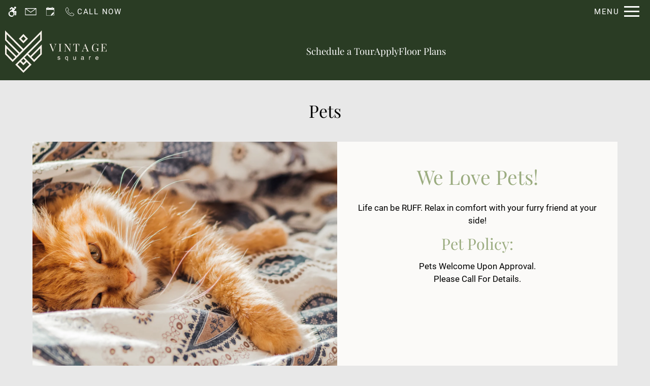

--- FILE ---
content_type: text/css
request_url: https://www.vintage-square.com/gridmedia/css/site.css
body_size: -89
content:
/* Community Level Styles */
/* footer */
footer a {
    white-space: nowrap;
}

--- FILE ---
content_type: image/svg+xml
request_url: https://www.vintage-square.com/gridmedia/img/logo.svg
body_size: 8783
content:
<?xml version="1.0" encoding="UTF-8"?>
<svg id="uuid-ae2923d4-bc02-4687-8170-43a1bd485854" data-name="logos" xmlns="http://www.w3.org/2000/svg" viewBox="0 0 300 124.07">
  <g>
    <path d="M108.36,0l-54.18,54.12L0,0v28.64l39.84,39.79-6.34,6.33L0,41.31v28.65l19.15,19.13,3.29,3.28,3.28-3.28,7.77-7.77,3.28-3.28,6.34-6.33,3.28-3.28,7.77-7.76,3.28-3.28L103.71,11.2v15.53l-38.48,38.43-3.28,3.28-7.77,7.77-3.28,3.28-6.34,6.33-3.29,3.28-7.77,7.76-3.29,3.28,3.29,3.28,6.34,6.33,3.28,3.28,7.77,7.76,3.28,3.28,3.28-3.28,7.77-7.76,3.28-3.28,6.34-6.33,3.29-3.28-3.29-3.28-7.77-7.76-3.29-3.28-6.34-6.33,7.77-7.76,6.34,6.33,3.28,3.28,7.77,7.77,3.28,3.28,3.29-3.28,19.15-19.13v-28.65l-33.5,33.46-6.34-6.33,39.84-39.79V0ZM22.44,85.81l-17.8-17.78v-15.52l25.57,25.54-7.77,7.76ZM43.12,65.15L4.64,26.72v-15.53l46.25,46.2-7.77,7.76ZM71.57,100.13l-6.34,6.33-3.28,3.28-7.77,7.77-7.77-7.77-3.28-3.28-6.34-6.33,7.77-7.76,6.34,6.33,3.28,3.28,3.28-3.28,6.34-6.33,7.77,7.76ZM60.52,89.1l-6.34,6.33-6.34-6.33,6.34-6.33,6.34,6.33ZM103.71,52.51v15.52l-17.8,17.78-7.77-7.76,25.57-25.54Z" style="fill: #faf2eb; stroke-width: 0px;"/>
    <path d="M54.18,37.66l-13.54-13.55,13.54-13.54,13.54,13.54-13.54,13.55ZM47.2,24.11l6.98,6.98,6.98-6.98-6.98-6.98-6.98,6.98Z" style="fill: #faf2eb; stroke-width: 0px;"/>
  </g>
  <g>
    <g>
      <path d="M151.8,39.38v.63c-1.09.25-1.95,1.17-2.58,2.74l-7.68,19.08h-.52l-7.97-19.81c-.52-1.3-1.27-1.97-2.25-2.02v-.63c.87.06,2.04.09,3.5.09,1.87,0,3.27-.03,4.18-.09v.63c-.83.04-1.42.14-1.78.3-.36.16-.54.45-.54.87,0,.36.13.85.39,1.48l5.91,15.15,5.33-13.32c.44-1.13.65-1.99.65-2.58,0-.65-.23-1.12-.7-1.42-.47-.29-1.18-.45-2.14-.47v-.63c1.24.06,2.49.09,3.76.09.98,0,1.8-.03,2.45-.09Z" style="fill: #faf2eb; stroke-width: 0px;"/>
      <path d="M166.5,40.01c-.78.04-1.36.13-1.72.25-.36.13-.6.37-.74.72-.13.36-.2.93-.2,1.73v15.62c0,.8.07,1.38.2,1.73.13.36.38.6.74.72.36.13.93.21,1.72.25v.63c-1-.06-2.39-.09-4.15-.09-1.87,0-3.27.03-4.18.09v-.63c.78-.04,1.36-.13,1.72-.25.36-.13.6-.37.74-.72.13-.36.2-.93.2-1.73v-15.62c0-.8-.07-1.38-.2-1.73-.13-.36-.38-.6-.74-.72-.36-.13-.93-.21-1.72-.25v-.63c.91.06,2.31.09,4.18.09,1.74,0,3.13-.03,4.15-.09v.63Z" style="fill: #faf2eb; stroke-width: 0px;"/>
      <path d="M194.99,40.01c-.76.04-1.33.15-1.7.33-.37.18-.62.47-.75.88-.13.41-.2,1.01-.2,1.81v18.8h-.75l-13.72-20.44v16.63c0,.82.07,1.43.21,1.83.14.4.42.69.83.87.41.18,1.06.29,1.93.33v.63c-.78-.06-1.89-.09-3.33-.09-1.31,0-2.32.03-3.04.09v-.63c.76-.04,1.33-.15,1.7-.33.37-.18.62-.47.75-.88.13-.41.2-1.01.2-1.81v-15.3c0-.8-.07-1.38-.2-1.73-.13-.36-.38-.6-.74-.72-.36-.13-.93-.21-1.72-.25v-.63c.72.06,1.73.09,3.04.09.98,0,1.83-.03,2.55-.09l11.53,17.13v-13.48c0-.82-.07-1.43-.21-1.83-.14-.4-.42-.69-.83-.87-.41-.18-1.06-.29-1.93-.33v-.63c.78.06,1.9.09,3.33.09,1.31,0,2.32-.03,3.04-.09v.63Z" style="fill: #faf2eb; stroke-width: 0px;"/>
      <path d="M219.2,43.41c0,1.05.03,1.91.1,2.58h-.75c-.17-1.62-.39-2.82-.65-3.61s-.72-1.36-1.37-1.73-1.66-.55-3.01-.55h-1.76v17.92c0,.88.09,1.52.26,1.92.17.4.48.67.91.82.44.15,1.14.24,2.12.28v.63c-1.13-.06-2.73-.09-4.8-.09-2.18,0-3.79.03-4.84.09v-.63c.98-.04,1.69-.14,2.12-.28.44-.15.74-.42.91-.82.17-.4.26-1.04.26-1.92v-17.92h-1.76c-1.35,0-2.35.18-3.01.55s-1.11.94-1.37,1.73-.48,1.99-.65,3.61h-.75c.07-.67.1-1.53.1-2.58,0-1.2-.08-2.54-.23-4.03,1.81.06,4.88.09,9.21.09s7.37-.03,9.18-.09c-.15,1.49-.23,2.83-.23,4.03Z" style="fill: #faf2eb; stroke-width: 0px;"/>
      <path d="M247.46,61.05v.63c-.87-.06-2.04-.09-3.5-.09-1.87,0-3.27.03-4.18.09v-.63c.83-.04,1.42-.14,1.78-.3s.54-.45.54-.87c0-.36-.13-.85-.39-1.48l-1.99-5.16h-7.91l-1.34,3.34c-.44,1.13-.65,1.99-.65,2.58,0,.65.23,1.12.7,1.42.47.29,1.18.45,2.14.47v.63c-1.24-.06-2.49-.09-3.76-.09-.98,0-1.8.03-2.45.09v-.63c1.09-.25,1.95-1.17,2.58-2.74l7.68-19.08h.52l7.97,19.81c.52,1.3,1.27,1.97,2.25,2.02ZM239.46,52.61l-3.66-9.42-3.72,9.42h7.38Z" style="fill: #faf2eb; stroke-width: 0px;"/>
      <path d="M270.24,39.46c.83.35,1.73.86,2.71,1.53.28.21.5.32.65.32.41,0,.69-.64.82-1.92h.75c-.09,1.36-.13,3.78-.13,7.24h-.75c-.2-1.11-.4-2.03-.62-2.76-.22-.72-.56-1.36-1.01-1.9-.63-.76-1.45-1.35-2.47-1.8-1.01-.44-2.07-.66-3.19-.66-1.44,0-2.7.45-3.79,1.35-1.09.9-1.93,2.19-2.52,3.86s-.88,3.62-.88,5.84c0,3.78.63,6.55,1.88,8.3,1.25,1.75,3.22,2.63,5.9,2.63,1.31,0,2.44-.33,3.4-.98.39-.25.65-.5.77-.74.12-.24.18-.57.18-.99v-3.02c0-.88-.09-1.52-.26-1.92-.17-.4-.48-.67-.91-.82-.44-.15-1.14-.24-2.12-.28v-.63c1.13.06,2.67.09,4.61.09,1.48,0,2.61-.03,3.4-.09v.63c-.5.04-.87.13-1.09.25-.23.13-.38.37-.46.72-.08.36-.11.93-.11,1.73v6.24h-.65c-.02-.42-.11-.82-.26-1.21-.15-.39-.36-.58-.62-.58-.13,0-.26.03-.39.09-.13.06-.36.21-.69.44-.76.57-1.55.99-2.37,1.28-.82.28-1.73.43-2.73.43-2.24,0-4.17-.45-5.77-1.34-1.6-.89-2.83-2.18-3.68-3.86-.85-1.68-1.27-3.68-1.27-6.01s.45-4.5,1.36-6.31c.9-1.82,2.15-3.21,3.74-4.19,1.59-.98,3.4-1.46,5.42-1.46,1.28,0,2.34.17,3.17.52Z" style="fill: #faf2eb; stroke-width: 0px;"/>
      <path d="M300,61.68c-1.48-.06-3.98-.09-7.48-.09-4.18,0-7.34.03-9.48.09v-.63c.78-.04,1.36-.13,1.72-.25.36-.13.6-.37.74-.72.13-.36.2-.93.2-1.73v-15.62c0-.8-.07-1.38-.2-1.73-.13-.36-.38-.6-.74-.72-.36-.13-.93-.21-1.72-.25v-.63c2.13.06,5.29.09,9.48.09,3.2,0,5.48-.03,6.83-.09-.15,1.39-.23,2.62-.23,3.72,0,.82.03,1.47.1,1.95h-.75c-.15-1.36-.35-2.38-.59-3.04-.24-.66-.64-1.14-1.21-1.45-.57-.3-1.43-.46-2.58-.46h-2.71c-.78,0-1.36.06-1.72.17-.36.12-.6.35-.74.71-.13.36-.2.93-.2,1.73v7.43h2.16c.76,0,1.35-.17,1.76-.52.41-.35.69-.76.83-1.23.14-.47.26-1.07.34-1.78l.1-.63h.75c-.07.88-.1,1.87-.1,2.96v1.51c0,1.07.07,2.56.2,4.47h-.75c-.02-.15-.09-.66-.2-1.53-.11-.87-.41-1.53-.9-1.97s-1.17-.66-2.04-.66h-2.16v7.56c0,.8.07,1.38.2,1.73.13.36.38.59.74.71.36.12.93.17,1.72.17h2.39c1.35,0,2.38-.17,3.09-.52.71-.35,1.23-.9,1.55-1.67.33-.77.57-1.89.72-3.38h.75c-.07.57-.1,1.32-.1,2.27,0,1.2.08,2.54.23,4.03Z" style="fill: #faf2eb; stroke-width: 0px;"/>
    </g>
    <g>
      <path d="M154.95,83l1.62-.26c.09.65.34,1.15.76,1.49.42.35,1,.52,1.74.52s1.31-.15,1.67-.46c.36-.31.55-.67.55-1.08,0-.37-.16-.66-.48-.87-.22-.15-.78-.33-1.67-.56-1.2-.3-2.03-.57-2.5-.79s-.82-.53-1.06-.92-.36-.82-.36-1.3c0-.43.1-.83.3-1.2.2-.37.47-.67.81-.91.25-.19.6-.35,1.04-.48.44-.13.91-.2,1.41-.2.76,0,1.42.11,2,.33s1,.51,1.27.89.46.87.56,1.5l-1.6.22c-.07-.5-.28-.89-.63-1.17-.35-.28-.84-.42-1.48-.42-.75,0-1.29.12-1.61.37s-.48.54-.48.87c0,.21.07.4.2.57.13.18.34.32.63.44.16.06.65.2,1.45.42,1.16.31,1.97.56,2.42.76.46.2.82.48,1.08.86.26.38.39.84.39,1.4s-.16,1.06-.48,1.54c-.32.48-.78.86-1.38,1.12-.6.26-1.28.4-2.04.4-1.26,0-2.21-.26-2.87-.78-.66-.52-1.08-1.3-1.26-2.32Z" style="fill: #faf2eb; stroke-width: 0px;"/>
      <path d="M184.13,89.59v-4.73c-.25.36-.61.66-1.07.89-.46.24-.94.35-1.46.35-1.15,0-2.13-.46-2.96-1.37s-1.24-2.17-1.24-3.77c0-.97.17-1.84.5-2.61.34-.77.83-1.35,1.47-1.75.64-.4,1.34-.6,2.11-.6,1.19,0,2.14.5,2.82,1.51v-1.29h1.47v13.37h-1.64ZM179.08,81.02c0,1.24.26,2.18.78,2.8.52.62,1.15.93,1.87.93s1.3-.3,1.8-.89.76-1.49.76-2.7c0-1.29-.27-2.25-.8-2.9-.53-.65-1.15-.97-1.87-.97s-1.31.3-1.81.91-.74,1.55-.74,2.83Z" style="fill: #faf2eb; stroke-width: 0px;"/>
      <path d="M207.71,85.88v-1.42c-.75,1.09-1.77,1.64-3.07,1.64-.57,0-1.1-.11-1.6-.33-.49-.22-.86-.49-1.1-.82-.24-.33-.41-.74-.5-1.22-.07-.32-.1-.83-.1-1.53v-5.99h1.64v5.36c0,.85.03,1.43.1,1.73.1.43.32.77.66,1.01.33.25.75.37,1.24.37s.95-.13,1.38-.38c.43-.25.74-.59.91-1.03.18-.43.27-1.06.27-1.89v-5.18h1.64v9.66h-1.47Z" style="fill: #faf2eb; stroke-width: 0px;"/>
      <path d="M231.09,84.69c-.61.52-1.19.88-1.75,1.09-.56.21-1.16.32-1.81.32-1.06,0-1.88-.26-2.45-.78s-.86-1.18-.86-1.99c0-.47.11-.91.32-1.3.22-.39.5-.7.85-.94.35-.24.74-.42,1.18-.54.32-.08.81-.17,1.46-.25,1.32-.16,2.3-.35,2.92-.56,0-.22,0-.37,0-.43,0-.67-.15-1.14-.46-1.41-.42-.37-1.04-.56-1.87-.56-.77,0-1.34.14-1.71.4-.37.27-.64.75-.81,1.43l-1.6-.22c.15-.69.39-1.24.72-1.66s.82-.75,1.45-.97c.63-.23,1.36-.34,2.19-.34s1.5.1,2.01.29c.52.19.89.44,1.14.73.24.29.41.67.51,1.11.05.28.08.78.08,1.51v2.18c0,1.52.03,2.49.1,2.89s.21.79.41,1.16h-1.71c-.17-.34-.28-.74-.33-1.19ZM230.96,81.03c-.59.24-1.49.45-2.67.62-.67.1-1.15.21-1.43.33-.28.12-.49.3-.65.53s-.23.49-.23.78c0,.44.17.8.5,1.09s.81.44,1.45.44,1.19-.14,1.68-.41.85-.65,1.08-1.13c.18-.37.26-.92.26-1.64v-.6Z" style="fill: #faf2eb; stroke-width: 0px;"/>
      <path d="M248.18,85.88v-9.66h1.47v1.47c.38-.69.72-1.14,1.04-1.36s.67-.33,1.05-.33c.55,0,1.11.18,1.68.53l-.56,1.52c-.4-.24-.8-.35-1.2-.35-.36,0-.68.11-.96.32-.29.22-.49.51-.61.9-.18.58-.27,1.22-.27,1.91v5.06h-1.64Z" style="fill: #faf2eb; stroke-width: 0px;"/>
      <path d="M274.06,82.77l1.69.21c-.27.99-.76,1.76-1.48,2.3s-1.64.82-2.77.82c-1.41,0-2.53-.44-3.36-1.31s-1.24-2.09-1.24-3.66.42-2.89,1.26-3.79,1.92-1.35,3.26-1.35,2.35.44,3.17,1.32,1.23,2.12,1.23,3.71c0,.1,0,.24,0,.44h-7.21c.06,1.06.36,1.87.9,2.44s1.21.85,2.02.85c.6,0,1.11-.16,1.54-.47.42-.31.76-.82,1.01-1.51ZM268.68,80.12h5.4c-.07-.81-.28-1.42-.62-1.83-.52-.63-1.2-.95-2.03-.95-.75,0-1.38.25-1.9.76-.51.5-.8,1.18-.85,2.02Z" style="fill: #faf2eb; stroke-width: 0px;"/>
    </g>
  </g>
</svg>

--- FILE ---
content_type: text/javascript
request_url: https://static2.apts247.info/js/communityextrainfo.min.js
body_size: 1873
content:
class CommunityExtraInfo{#communityInfo;#communityExtraInfo;constructor(){this.#communityInfo=null,this.#communityExtraInfo=null}#getApts247Api(){return new Promise((resolve=>{const success=()=>resolve(window.Apts247);if(window.Apts247&&window.Apts247.api)return void success();const src="https://static2.apts247.info/js/apartments247_api.min.js";let script=document.querySelector(`script[src="${src}"]`);script?script.addEventListener("load",success):(script=document.createElement("script"),script.setAttribute("src",src),script.addEventListener("load",success),document.body.appendChild(script))}))}async#fetchApiData(){const apts247=await this.#getApts247Api();return Promise.all([apts247.api.v1GetCommunityInfo(),apts247.api.v1GetCommunityExtraInfo()]).then((([info,extraInfo])=>{this.#communityInfo=info,this.#communityExtraInfo=extraInfo}))}#getPhone(){const{referrer_phones:referrer_phones,referrer_params:referrer_params,phone:phone}=this.#communityExtraInfo;try{const urlParams=new URLSearchParams(window.location.search);return referrer_params.find((referrerParam=>referrerParam.phone&&urlParams.get(referrerParam.name)===referrerParam.value)).phone}catch(error){}try{return referrer_phones.find((referrerPhone=>referrerPhone.phone&&document.referrer.includes(referrerPhone.domain))).phone}catch(error){}try{const utmSource=Apts247.UTM.getCookieData().utm_source;return referrer_params.find((referrerParam=>referrerParam.phone&&utmSource===referrerParam.value)).phone}catch(error){}return phone}#formatPhoneNumber(number,format){if(!number||!format)return number;const parts=number.replace(/\D/g,"").match(/^(\d{3})(\d{3})(\d{4})$/).slice(-3);return format.replace(/\d/g,(s=>parts[s]))}#generateDisplayPhone(){const{settings:{has_dni_phone:has_dni_phone,display_phone_number_format:phoneFormat}}=this.#communityInfo,{display_tty_on_api_phone:display_tty_on_api_phone}=this.#communityExtraInfo;let displayPhone=this.#getPhone();return phoneFormat&&(displayPhone=this.#formatPhoneNumber(displayPhone,phoneFormat)),has_dni_phone&&(displayPhone=`<span class='dniphone'>${displayPhone}</span>`),display_tty_on_api_phone&&(displayPhone+=" <span class='tty-text'>TTY: 711</span>"),displayPhone}#generateDisplayFax(){const{fax:fax,settings:{display_fax_number_format:faxFormat}}=this.#communityInfo;let displayFax=fax;return faxFormat&&(displayFax=this.#formatPhoneNumber(displayFax,faxFormat)),displayFax}#formatPhoneForLink(){const phoneForLink=/(1)?.*([\d]{3}).*([\d]{3}).*([\d]{4})/.exec(this.#getPhone());return phoneForLink[1]||(phoneForLink[1]="1"),phoneForLink.slice(1).join("")}async start(){await this.#fetchApiData();const{address:address,address2:address2,available_unit_count:available_unit_count,office_hours:office_hours,pet_policy:pet_policy,refer_a_friend_text:refer_a_friend_text}=this.#communityExtraInfo,office_closures=this.#communityInfo.office_closures;document.querySelectorAll(".api-office_hours").forEach((el=>{let hours=office_hours.replace(/\r?\n/g,"<br>"),closures=office_closures.replace(/\r?\n/g,": Closed<br>");""!==office_closures&&(hours=hours+"<br><br>"+closures+": Closed"),el.innerHTML=hours})),document.querySelectorAll(".api-office_hours-no-closures").forEach((el=>{el.innerHTML=office_hours.replace(/\r?\n/g,"<br>")})),document.querySelectorAll(".api-office_closures").forEach((el=>{""!==office_closures&&(el.innerHTML=office_closures.replace(/\r?\n/g,"<br>"),el.closest(".office-closures")?.classList.remove("hide"))})),document.querySelectorAll(".api-fax").forEach((el=>{el.innerText=this.#generateDisplayFax()}));const petPolicyHtml=pet_policy.split(/\r?\n/g).map((line=>line.trim())).map((line=>line?`<p>${line}</p>`:"<br>")).join("\n");document.querySelectorAll(".api-pet_policy").forEach((el=>{el.innerHTML=petPolicyHtml})),document.querySelectorAll(".api-address").forEach((el=>{el.innerText=address})),document.querySelectorAll(".api-address2").forEach((el=>{el.innerText=address2})),refer_a_friend_text&&document.querySelectorAll(".api-refer_a_friend_text").forEach((el=>{el.innerText=refer_a_friend_text,el.classList.remove("hide")})),available_unit_count<1&&document.querySelectorAll(".api-availability_link").forEach((el=>el.remove())),this.#renderPhone(),this.#renderSisters(),"function"==typeof window.communityExtraInfoCallBack&&window.communityExtraInfoCallBack()}async#renderPhone(){if("undefined"!=typeof LTS_ID)return;const{settings:{has_dni_phone:has_dni_phone}}=this.#communityInfo,displayPhone=this.#generateDisplayPhone(),phoneForLink=this.#formatPhoneForLink();await this.#getApts247Api();if("5555555555"===this.#getPhone().replace(/\D/g,"")&&document.querySelectorAll('.api-phone, .top-bar-phone-icon, a[href^="tel:"], .phone__label, .contact-info-phone').forEach((el=>{el.remove()})),has_dni_phone)document.querySelectorAll(".api-phone, .top-bar-phone-icon").forEach((el=>{el.querySelector(".dniphone, .dniphonehref")||(el.children.length||el.textContent?el.href?(el.classList.contains("top-bar-phone-icon")?el.href=`tel:+${phoneForLink}`:el.innerHTML=displayPhone,el.classList.add("dniphonehref")):el.classList.add("dniphone"):el.innerHTML=`<a class='phone-link dniphonehref' href='tel:+${phoneForLink}'>${displayPhone}</a>`)}));else{const phoneHTML=`<a class='phone-link' href='tel:+${phoneForLink}'>${displayPhone}</a>`,phoneHREF=`tel:+${phoneForLink}`;document.querySelectorAll(".api-phone").forEach((el=>{el.innerHTML=phoneHTML})),document.querySelectorAll(".top-bar-phone-icon").forEach((el=>{el.href=phoneHREF,el.classList.add("phone-link")}))}}#renderSisters(){const{sisters:sisters}=this.#communityExtraInfo,target=document.getElementById("sister_communities_container");sisters.length&&target&&(target.innerHTML=`<div id="sisters">\n                ${sisters.map((sister=>`<div class="sister">\n                    <h4><a href="http://www.${sister.domain}" target="other">${sister.name}</a></h4>\n                    <div class="hero_shot_wrapper">\n                        <a href="http://www.${sister.domain}" target="other"><img src="${sister.hero_shot}"></a>\n                    </div>\n                    <a href="http://www.${sister.domain}" target="other">\n                        <b>Address:</b><i>${sister.address}<br>${sister.city}, ${sister.state} ${sister.zip_code}</i>\n                        <b>Phone:</b><i>${sister.phone}</i>\n                    </a>\n                    </div>`)).join("\n")}\n            </div>`)}}

--- FILE ---
content_type: text/javascript
request_url: https://static2.apts247.info/js/lightning/_widgets/tabbed-in-ada-banner/tabbed-in-ada-banner.min.js
body_size: 300
content:
Apts247.dom.ready().then(()=>{function initADABanner(){const staticReader=window.adaStatic||false;const screenReader=document.querySelector(".screen-reader");const srButton=document.querySelector(".sr-only");const screenReaderLink=document.querySelector(".screen-reader-link-container");if(staticReader){screenReader.style.opacity=1;screenReader.style.position="relative";screenReader.style.zIndex=10}else{srButton.style.position="absolute";document.body.addEventListener("keyup",showBar)}function showBar(event){if(event.keyCode===9&&document.activeElement===screenReaderLink){screenReader.style.opacity=1;screenReader.style.position="relative";screenReader.style.zIndex=10}}function hideBar(){screenReader.style.opacity=0;Apts247.cookie.set("viewedADA","yes",{hours:730});screenReader.style.position="absolute";screenReader.style.zIndex=-10}document.getElementById("ada_close_option").addEventListener("click",hideBar)}if(!Apts247.cookie.get("viewedADA")&&document.querySelector(".screen-reader")){initADABanner()}});